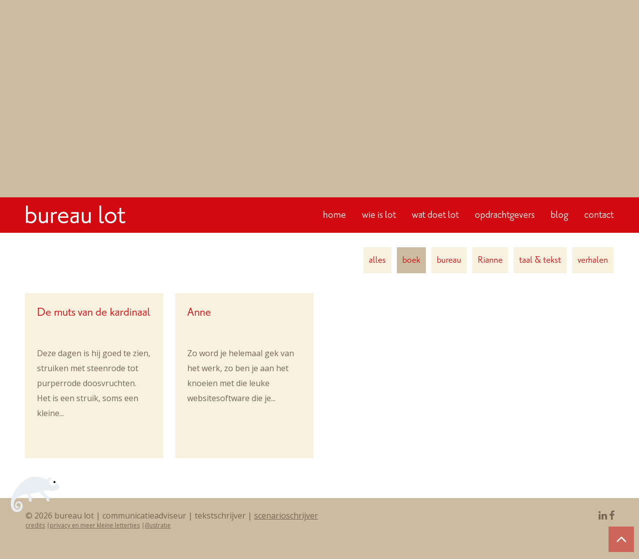

--- FILE ---
content_type: text/css
request_url: https://www.bureaulot.nl/wp-content/themes/bureaulot/style.css?ver=2017082124
body_size: 48494
content:
/*!
	Theme Name: Bureau LOT theme
	Theme URI: https://www.teuniz.nl
	Description: Custom theme based for Biz4p on the HTML5 Blank WordPress Theme.
	Version: 0.1.0
	Author: Teunis van Wijngaarden
	Author URI: https://www.teuniz.nl
*/html,body,div,span,applet,object,iframe,h1,h2,h3,h4,h5,h6,p,blockquote,pre,a,abbr,acronym,address,big,cite,code,del,dfn,em,img,ins,kbd,q,s,samp,small,strike,strong,sub,sup,tt,var,b,u,i,center,dl,dt,dd,ol,ul,li,fieldset,form,label,legend,table,caption,tbody,tfoot,thead,tr,th,td,article,aside,canvas,details,embed,figure,figcaption,footer,header,hgroup,menu,nav,output,ruby,section,summary,time,mark,audio,video{margin:0;padding:0;border:0;font:inherit;font-size:100%;vertical-align:baseline}html{line-height:1}ol,ul{list-style:none}table{border-collapse:collapse;border-spacing:0}caption,th,td{text-align:left;font-weight:normal;vertical-align:middle}q,blockquote{quotes:none}q:before,q:after,blockquote:before,blockquote:after{content:"";content:none}a img{border:none}article,aside,details,figcaption,figure,footer,header,hgroup,main,menu,nav,section,summary{display:block}/*!
 *  Font Awesome 4.4.0 by @davegandy - http://fontawesome.io - @fontawesome
 *  License - http://fontawesome.io/license (Font: SIL OFL 1.1, CSS: MIT License)
 */@font-face{font-family:'FontAwesome';src:url("fonts/fontawesome-webfont.eot?v=4.4.0");src:url("fonts/fontawesome-webfont.eot?#iefix&v=4.4.0") format("embedded-opentype"),url("fonts/fontawesome-webfont.woff2?v=4.4.0") format("woff2"),url("fonts/fontawesome-webfont.woff?v=4.4.0") format("woff"),url("fonts/fontawesome-webfont.ttf?v=4.4.0") format("truetype"),url("fonts/fontawesome-webfont.svg?v=4.4.0#fontawesomeregular") format("svg");font-weight:normal;font-style:normal}.fa{display:inline-block;font:normal normal normal 14px/1 FontAwesome;font-size:inherit;text-rendering:auto;-webkit-font-smoothing:antialiased;-moz-osx-font-smoothing:grayscale}.fa-lg{font-size:1.33333em;line-height:.75em;vertical-align:-15%}.fa-2x{font-size:2em}.fa-3x{font-size:3em}.fa-4x{font-size:4em}.fa-5x{font-size:5em}.fa-fw{width:1.28571em;text-align:center}.fa-ul{padding-left:0;margin-left:2.14286em;list-style-type:none}.fa-ul>li{position:relative}.fa-li{position:absolute;left:-2.14286em;width:2.14286em;top:.14286em;text-align:center}.fa-li.fa-lg{left:-1.85714em}.fa-border{padding:.2em .25em .15em;border:solid 0.08em #eee;border-radius:.1em}.fa-pull-left{float:left}.fa-pull-right{float:right}.fa.fa-pull-left{margin-right:.3em}.fa.fa-pull-right{margin-left:.3em}.pull-right{float:right}.pull-left{float:left}.fa.pull-left{margin-right:.3em}.fa.pull-right{margin-left:.3em}.fa-spin{-webkit-animation:fa-spin 2s infinite linear;animation:fa-spin 2s infinite linear}.fa-pulse{-webkit-animation:fa-spin 1s infinite steps(8);animation:fa-spin 1s infinite steps(8)}@-webkit-keyframes fa-spin{0%{-webkit-transform:rotate(0deg);transform:rotate(0deg)}100%{-webkit-transform:rotate(359deg);transform:rotate(359deg)}}@keyframes fa-spin{0%{-webkit-transform:rotate(0deg);transform:rotate(0deg)}100%{-webkit-transform:rotate(359deg);transform:rotate(359deg)}}.fa-rotate-90{filter:progid:DXImageTransform.Microsoft.BasicImage(rotation=1);-webkit-transform:rotate(90deg);-ms-transform:rotate(90deg);transform:rotate(90deg)}.fa-rotate-180{filter:progid:DXImageTransform.Microsoft.BasicImage(rotation=2);-webkit-transform:rotate(180deg);-ms-transform:rotate(180deg);transform:rotate(180deg)}.fa-rotate-270{filter:progid:DXImageTransform.Microsoft.BasicImage(rotation=3);-webkit-transform:rotate(270deg);-ms-transform:rotate(270deg);transform:rotate(270deg)}.fa-flip-horizontal{filter:progid:DXImageTransform.Microsoft.BasicImage(rotation=0);-webkit-transform:scale(-1, 1);-ms-transform:scale(-1, 1);transform:scale(-1, 1)}.fa-flip-vertical{filter:progid:DXImageTransform.Microsoft.BasicImage(rotation=2);-webkit-transform:scale(1, -1);-ms-transform:scale(1, -1);transform:scale(1, -1)}:root .fa-rotate-90,:root .fa-rotate-180,:root .fa-rotate-270,:root .fa-flip-horizontal,:root .fa-flip-vertical{filter:none}.fa-stack{position:relative;display:inline-block;width:2em;height:2em;line-height:2em;vertical-align:middle}.fa-stack-1x,.fa-stack-2x{position:absolute;left:0;width:100%;text-align:center}.fa-stack-1x{line-height:inherit}.fa-stack-2x{font-size:2em}.fa-inverse{color:#fff}.fa-glass:before{content:""}.fa-music:before{content:""}.fa-search:before{content:""}.fa-envelope-o:before{content:""}.fa-heart:before{content:""}.fa-star:before{content:""}.fa-star-o:before{content:""}.fa-user:before{content:""}.fa-film:before{content:""}.fa-th-large:before{content:""}.fa-th:before{content:""}.fa-th-list:before{content:""}.fa-check:before{content:""}.fa-remove:before,.fa-close:before,.fa-times:before{content:""}.fa-search-plus:before{content:""}.fa-search-minus:before{content:""}.fa-power-off:before{content:""}.fa-signal:before{content:""}.fa-gear:before,.fa-cog:before{content:""}.fa-trash-o:before{content:""}.fa-home:before{content:""}.fa-file-o:before{content:""}.fa-clock-o:before{content:""}.fa-road:before{content:""}.fa-download:before{content:""}.fa-arrow-circle-o-down:before{content:""}.fa-arrow-circle-o-up:before{content:""}.fa-inbox:before{content:""}.fa-play-circle-o:before{content:""}.fa-rotate-right:before,.fa-repeat:before{content:""}.fa-refresh:before{content:""}.fa-list-alt:before{content:""}.fa-lock:before{content:""}.fa-flag:before{content:""}.fa-headphones:before{content:""}.fa-volume-off:before{content:""}.fa-volume-down:before{content:""}.fa-volume-up:before{content:""}.fa-qrcode:before{content:""}.fa-barcode:before{content:""}.fa-tag:before{content:""}.fa-tags:before{content:""}.fa-book:before{content:""}.fa-bookmark:before{content:""}.fa-print:before{content:""}.fa-camera:before{content:""}.fa-font:before{content:""}.fa-bold:before{content:""}.fa-italic:before{content:""}.fa-text-height:before{content:""}.fa-text-width:before{content:""}.fa-align-left:before{content:""}.fa-align-center:before{content:""}.fa-align-right:before{content:""}.fa-align-justify:before{content:""}.fa-list:before{content:""}.fa-dedent:before,.fa-outdent:before{content:""}.fa-indent:before{content:""}.fa-video-camera:before{content:""}.fa-photo:before,.fa-image:before,.fa-picture-o:before{content:""}.fa-pencil:before{content:""}.fa-map-marker:before{content:""}.fa-adjust:before{content:""}.fa-tint:before{content:""}.fa-edit:before,.fa-pencil-square-o:before{content:""}.fa-share-square-o:before{content:""}.fa-check-square-o:before{content:""}.fa-arrows:before{content:""}.fa-step-backward:before{content:""}.fa-fast-backward:before{content:""}.fa-backward:before{content:""}.fa-play:before{content:""}.fa-pause:before{content:""}.fa-stop:before{content:""}.fa-forward:before{content:""}.fa-fast-forward:before{content:""}.fa-step-forward:before{content:""}.fa-eject:before{content:""}.fa-chevron-left:before{content:""}.fa-chevron-right:before{content:""}.fa-plus-circle:before{content:""}.fa-minus-circle:before{content:""}.fa-times-circle:before{content:""}.fa-check-circle:before{content:""}.fa-question-circle:before{content:""}.fa-info-circle:before{content:""}.fa-crosshairs:before{content:""}.fa-times-circle-o:before{content:""}.fa-check-circle-o:before{content:""}.fa-ban:before{content:""}.fa-arrow-left:before{content:""}.fa-arrow-right:before{content:""}.fa-arrow-up:before{content:""}.fa-arrow-down:before{content:""}.fa-mail-forward:before,.fa-share:before{content:""}.fa-expand:before{content:""}.fa-compress:before{content:""}.fa-plus:before{content:""}.fa-minus:before{content:""}.fa-asterisk:before{content:""}.fa-exclamation-circle:before{content:""}.fa-gift:before{content:""}.fa-leaf:before{content:""}.fa-fire:before{content:""}.fa-eye:before{content:""}.fa-eye-slash:before{content:""}.fa-warning:before,.fa-exclamation-triangle:before{content:""}.fa-plane:before{content:""}.fa-calendar:before{content:""}.fa-random:before{content:""}.fa-comment:before{content:""}.fa-magnet:before{content:""}.fa-chevron-up:before{content:""}.fa-chevron-down:before{content:""}.fa-retweet:before{content:""}.fa-shopping-cart:before{content:""}.fa-folder:before{content:""}.fa-folder-open:before{content:""}.fa-arrows-v:before{content:""}.fa-arrows-h:before{content:""}.fa-bar-chart-o:before,.fa-bar-chart:before{content:""}.fa-twitter-square:before{content:""}.fa-facebook-square:before{content:""}.fa-camera-retro:before{content:""}.fa-key:before{content:""}.fa-gears:before,.fa-cogs:before{content:""}.fa-comments:before{content:""}.fa-thumbs-o-up:before{content:""}.fa-thumbs-o-down:before{content:""}.fa-star-half:before{content:""}.fa-heart-o:before{content:""}.fa-sign-out:before{content:""}.fa-linkedin-square:before{content:""}.fa-thumb-tack:before{content:""}.fa-external-link:before{content:""}.fa-sign-in:before{content:""}.fa-trophy:before{content:""}.fa-github-square:before{content:""}.fa-upload:before{content:""}.fa-lemon-o:before{content:""}.fa-phone:before{content:""}.fa-square-o:before{content:""}.fa-bookmark-o:before{content:""}.fa-phone-square:before{content:""}.fa-twitter:before{content:""}.fa-facebook-f:before,.fa-facebook:before{content:""}.fa-github:before{content:""}.fa-unlock:before{content:""}.fa-credit-card:before{content:""}.fa-feed:before,.fa-rss:before{content:""}.fa-hdd-o:before{content:""}.fa-bullhorn:before{content:""}.fa-bell:before{content:""}.fa-certificate:before{content:""}.fa-hand-o-right:before{content:""}.fa-hand-o-left:before{content:""}.fa-hand-o-up:before{content:""}.fa-hand-o-down:before{content:""}.fa-arrow-circle-left:before{content:""}.fa-arrow-circle-right:before{content:""}.fa-arrow-circle-up:before{content:""}.fa-arrow-circle-down:before{content:""}.fa-globe:before{content:""}.fa-wrench:before{content:""}.fa-tasks:before{content:""}.fa-filter:before{content:""}.fa-briefcase:before{content:""}.fa-arrows-alt:before{content:""}.fa-group:before,.fa-users:before{content:""}.fa-chain:before,.fa-link:before{content:""}.fa-cloud:before{content:""}.fa-flask:before{content:""}.fa-cut:before,.fa-scissors:before{content:""}.fa-copy:before,.fa-files-o:before{content:""}.fa-paperclip:before{content:""}.fa-save:before,.fa-floppy-o:before{content:""}.fa-square:before{content:""}.fa-navicon:before,.fa-reorder:before,.fa-bars:before{content:""}.fa-list-ul:before{content:""}.fa-list-ol:before{content:""}.fa-strikethrough:before{content:""}.fa-underline:before{content:""}.fa-table:before{content:""}.fa-magic:before{content:""}.fa-truck:before{content:""}.fa-pinterest:before{content:""}.fa-pinterest-square:before{content:""}.fa-google-plus-square:before{content:""}.fa-google-plus:before{content:""}.fa-money:before{content:""}.fa-caret-down:before{content:""}.fa-caret-up:before{content:""}.fa-caret-left:before{content:""}.fa-caret-right:before{content:""}.fa-columns:before{content:""}.fa-unsorted:before,.fa-sort:before{content:""}.fa-sort-down:before,.fa-sort-desc:before{content:""}.fa-sort-up:before,.fa-sort-asc:before{content:""}.fa-envelope:before{content:""}.fa-linkedin:before{content:""}.fa-rotate-left:before,.fa-undo:before{content:""}.fa-legal:before,.fa-gavel:before{content:""}.fa-dashboard:before,.fa-tachometer:before{content:""}.fa-comment-o:before{content:""}.fa-comments-o:before{content:""}.fa-flash:before,.fa-bolt:before{content:""}.fa-sitemap:before{content:""}.fa-umbrella:before{content:""}.fa-paste:before,.fa-clipboard:before{content:""}.fa-lightbulb-o:before{content:""}.fa-exchange:before{content:""}.fa-cloud-download:before{content:""}.fa-cloud-upload:before{content:""}.fa-user-md:before{content:""}.fa-stethoscope:before{content:""}.fa-suitcase:before{content:""}.fa-bell-o:before{content:""}.fa-coffee:before{content:""}.fa-cutlery:before{content:""}.fa-file-text-o:before{content:""}.fa-building-o:before{content:""}.fa-hospital-o:before{content:""}.fa-ambulance:before{content:""}.fa-medkit:before{content:""}.fa-fighter-jet:before{content:""}.fa-beer:before{content:""}.fa-h-square:before{content:""}.fa-plus-square:before{content:""}.fa-angle-double-left:before{content:""}.fa-angle-double-right:before{content:""}.fa-angle-double-up:before{content:""}.fa-angle-double-down:before{content:""}.fa-angle-left:before{content:""}.fa-angle-right:before{content:""}.fa-angle-up:before{content:""}.fa-angle-down:before{content:""}.fa-desktop:before{content:""}.fa-laptop:before{content:""}.fa-tablet:before{content:""}.fa-mobile-phone:before,.fa-mobile:before{content:""}.fa-circle-o:before{content:""}.fa-quote-left:before{content:""}.fa-quote-right:before{content:""}.fa-spinner:before{content:""}.fa-circle:before{content:""}.fa-mail-reply:before,.fa-reply:before{content:""}.fa-github-alt:before{content:""}.fa-folder-o:before{content:""}.fa-folder-open-o:before{content:""}.fa-smile-o:before{content:""}.fa-frown-o:before{content:""}.fa-meh-o:before{content:""}.fa-gamepad:before{content:""}.fa-keyboard-o:before{content:""}.fa-flag-o:before{content:""}.fa-flag-checkered:before{content:""}.fa-terminal:before{content:""}.fa-code:before{content:""}.fa-mail-reply-all:before,.fa-reply-all:before{content:""}.fa-star-half-empty:before,.fa-star-half-full:before,.fa-star-half-o:before{content:""}.fa-location-arrow:before{content:""}.fa-crop:before{content:""}.fa-code-fork:before{content:""}.fa-unlink:before,.fa-chain-broken:before{content:""}.fa-question:before{content:""}.fa-info:before{content:""}.fa-exclamation:before{content:""}.fa-superscript:before{content:""}.fa-subscript:before{content:""}.fa-eraser:before{content:""}.fa-puzzle-piece:before{content:""}.fa-microphone:before{content:""}.fa-microphone-slash:before{content:""}.fa-shield:before{content:""}.fa-calendar-o:before{content:""}.fa-fire-extinguisher:before{content:""}.fa-rocket:before{content:""}.fa-maxcdn:before{content:""}.fa-chevron-circle-left:before{content:""}.fa-chevron-circle-right:before{content:""}.fa-chevron-circle-up:before{content:""}.fa-chevron-circle-down:before{content:""}.fa-html5:before{content:""}.fa-css3:before{content:""}.fa-anchor:before{content:""}.fa-unlock-alt:before{content:""}.fa-bullseye:before{content:""}.fa-ellipsis-h:before{content:""}.fa-ellipsis-v:before{content:""}.fa-rss-square:before{content:""}.fa-play-circle:before{content:""}.fa-ticket:before{content:""}.fa-minus-square:before{content:""}.fa-minus-square-o:before{content:""}.fa-level-up:before{content:""}.fa-level-down:before{content:""}.fa-check-square:before{content:""}.fa-pencil-square:before{content:""}.fa-external-link-square:before{content:""}.fa-share-square:before{content:""}.fa-compass:before{content:""}.fa-toggle-down:before,.fa-caret-square-o-down:before{content:""}.fa-toggle-up:before,.fa-caret-square-o-up:before{content:""}.fa-toggle-right:before,.fa-caret-square-o-right:before{content:""}.fa-euro:before,.fa-eur:before{content:""}.fa-gbp:before{content:""}.fa-dollar:before,.fa-usd:before{content:""}.fa-rupee:before,.fa-inr:before{content:""}.fa-cny:before,.fa-rmb:before,.fa-yen:before,.fa-jpy:before{content:""}.fa-ruble:before,.fa-rouble:before,.fa-rub:before{content:""}.fa-won:before,.fa-krw:before{content:""}.fa-bitcoin:before,.fa-btc:before{content:""}.fa-file:before{content:""}.fa-file-text:before{content:""}.fa-sort-alpha-asc:before{content:""}.fa-sort-alpha-desc:before{content:""}.fa-sort-amount-asc:before{content:""}.fa-sort-amount-desc:before{content:""}.fa-sort-numeric-asc:before{content:""}.fa-sort-numeric-desc:before{content:""}.fa-thumbs-up:before{content:""}.fa-thumbs-down:before{content:""}.fa-youtube-square:before{content:""}.fa-youtube:before{content:""}.fa-xing:before{content:""}.fa-xing-square:before{content:""}.fa-youtube-play:before{content:""}.fa-dropbox:before{content:""}.fa-stack-overflow:before{content:""}.fa-instagram:before{content:""}.fa-flickr:before{content:""}.fa-adn:before{content:""}.fa-bitbucket:before{content:""}.fa-bitbucket-square:before{content:""}.fa-tumblr:before{content:""}.fa-tumblr-square:before{content:""}.fa-long-arrow-down:before{content:""}.fa-long-arrow-up:before{content:""}.fa-long-arrow-left:before{content:""}.fa-long-arrow-right:before{content:""}.fa-apple:before{content:""}.fa-windows:before{content:""}.fa-android:before{content:""}.fa-linux:before{content:""}.fa-dribbble:before{content:""}.fa-skype:before{content:""}.fa-foursquare:before{content:""}.fa-trello:before{content:""}.fa-female:before{content:""}.fa-male:before{content:""}.fa-gittip:before,.fa-gratipay:before{content:""}.fa-sun-o:before{content:""}.fa-moon-o:before{content:""}.fa-archive:before{content:""}.fa-bug:before{content:""}.fa-vk:before{content:""}.fa-weibo:before{content:""}.fa-renren:before{content:""}.fa-pagelines:before{content:""}.fa-stack-exchange:before{content:""}.fa-arrow-circle-o-right:before{content:""}.fa-arrow-circle-o-left:before{content:""}.fa-toggle-left:before,.fa-caret-square-o-left:before{content:""}.fa-dot-circle-o:before{content:""}.fa-wheelchair:before{content:""}.fa-vimeo-square:before{content:""}.fa-turkish-lira:before,.fa-try:before{content:""}.fa-plus-square-o:before{content:""}.fa-space-shuttle:before{content:""}.fa-slack:before{content:""}.fa-envelope-square:before{content:""}.fa-wordpress:before{content:""}.fa-openid:before{content:""}.fa-institution:before,.fa-bank:before,.fa-university:before{content:""}.fa-mortar-board:before,.fa-graduation-cap:before{content:""}.fa-yahoo:before{content:""}.fa-google:before{content:""}.fa-reddit:before{content:""}.fa-reddit-square:before{content:""}.fa-stumbleupon-circle:before{content:""}.fa-stumbleupon:before{content:""}.fa-delicious:before{content:""}.fa-digg:before{content:""}.fa-pied-piper:before{content:""}.fa-pied-piper-alt:before{content:""}.fa-drupal:before{content:""}.fa-joomla:before{content:""}.fa-language:before{content:""}.fa-fax:before{content:""}.fa-building:before{content:""}.fa-child:before{content:""}.fa-paw:before{content:""}.fa-spoon:before{content:""}.fa-cube:before{content:""}.fa-cubes:before{content:""}.fa-behance:before{content:""}.fa-behance-square:before{content:""}.fa-steam:before{content:""}.fa-steam-square:before{content:""}.fa-recycle:before{content:""}.fa-automobile:before,.fa-car:before{content:""}.fa-cab:before,.fa-taxi:before{content:""}.fa-tree:before{content:""}.fa-spotify:before{content:""}.fa-deviantart:before{content:""}.fa-soundcloud:before{content:""}.fa-database:before{content:""}.fa-file-pdf-o:before{content:""}.fa-file-word-o:before{content:""}.fa-file-excel-o:before{content:""}.fa-file-powerpoint-o:before{content:""}.fa-file-photo-o:before,.fa-file-picture-o:before,.fa-file-image-o:before{content:""}.fa-file-zip-o:before,.fa-file-archive-o:before{content:""}.fa-file-sound-o:before,.fa-file-audio-o:before{content:""}.fa-file-movie-o:before,.fa-file-video-o:before{content:""}.fa-file-code-o:before{content:""}.fa-vine:before{content:""}.fa-codepen:before{content:""}.fa-jsfiddle:before{content:""}.fa-life-bouy:before,.fa-life-buoy:before,.fa-life-saver:before,.fa-support:before,.fa-life-ring:before{content:""}.fa-circle-o-notch:before{content:""}.fa-ra:before,.fa-rebel:before{content:""}.fa-ge:before,.fa-empire:before{content:""}.fa-git-square:before{content:""}.fa-git:before{content:""}.fa-y-combinator-square:before,.fa-yc-square:before,.fa-hacker-news:before{content:""}.fa-tencent-weibo:before{content:""}.fa-qq:before{content:""}.fa-wechat:before,.fa-weixin:before{content:""}.fa-send:before,.fa-paper-plane:before{content:""}.fa-send-o:before,.fa-paper-plane-o:before{content:""}.fa-history:before{content:""}.fa-circle-thin:before{content:""}.fa-header:before{content:""}.fa-paragraph:before{content:""}.fa-sliders:before{content:""}.fa-share-alt:before{content:""}.fa-share-alt-square:before{content:""}.fa-bomb:before{content:""}.fa-soccer-ball-o:before,.fa-futbol-o:before{content:""}.fa-tty:before{content:""}.fa-binoculars:before{content:""}.fa-plug:before{content:""}.fa-slideshare:before{content:""}.fa-twitch:before{content:""}.fa-yelp:before{content:""}.fa-newspaper-o:before{content:""}.fa-wifi:before{content:""}.fa-calculator:before{content:""}.fa-paypal:before{content:""}.fa-google-wallet:before{content:""}.fa-cc-visa:before{content:""}.fa-cc-mastercard:before{content:""}.fa-cc-discover:before{content:""}.fa-cc-amex:before{content:""}.fa-cc-paypal:before{content:""}.fa-cc-stripe:before{content:""}.fa-bell-slash:before{content:""}.fa-bell-slash-o:before{content:""}.fa-trash:before{content:""}.fa-copyright:before{content:""}.fa-at:before{content:""}.fa-eyedropper:before{content:""}.fa-paint-brush:before{content:""}.fa-birthday-cake:before{content:""}.fa-area-chart:before{content:""}.fa-pie-chart:before{content:""}.fa-line-chart:before{content:""}.fa-lastfm:before{content:""}.fa-lastfm-square:before{content:""}.fa-toggle-off:before{content:""}.fa-toggle-on:before{content:""}.fa-bicycle:before{content:""}.fa-bus:before{content:""}.fa-ioxhost:before{content:""}.fa-angellist:before{content:""}.fa-cc:before{content:""}.fa-shekel:before,.fa-sheqel:before,.fa-ils:before{content:""}.fa-meanpath:before{content:""}.fa-buysellads:before{content:""}.fa-connectdevelop:before{content:""}.fa-dashcube:before{content:""}.fa-forumbee:before{content:""}.fa-leanpub:before{content:""}.fa-sellsy:before{content:""}.fa-shirtsinbulk:before{content:""}.fa-simplybuilt:before{content:""}.fa-skyatlas:before{content:""}.fa-cart-plus:before{content:""}.fa-cart-arrow-down:before{content:""}.fa-diamond:before{content:""}.fa-ship:before{content:""}.fa-user-secret:before{content:""}.fa-motorcycle:before{content:""}.fa-street-view:before{content:""}.fa-heartbeat:before{content:""}.fa-venus:before{content:""}.fa-mars:before{content:""}.fa-mercury:before{content:""}.fa-intersex:before,.fa-transgender:before{content:""}.fa-transgender-alt:before{content:""}.fa-venus-double:before{content:""}.fa-mars-double:before{content:""}.fa-venus-mars:before{content:""}.fa-mars-stroke:before{content:""}.fa-mars-stroke-v:before{content:""}.fa-mars-stroke-h:before{content:""}.fa-neuter:before{content:""}.fa-genderless:before{content:""}.fa-facebook-official:before{content:""}.fa-pinterest-p:before{content:""}.fa-whatsapp:before{content:""}.fa-server:before{content:""}.fa-user-plus:before{content:""}.fa-user-times:before{content:""}.fa-hotel:before,.fa-bed:before{content:""}.fa-viacoin:before{content:""}.fa-train:before{content:""}.fa-subway:before{content:""}.fa-medium:before{content:""}.fa-yc:before,.fa-y-combinator:before{content:""}.fa-optin-monster:before{content:""}.fa-opencart:before{content:""}.fa-expeditedssl:before{content:""}.fa-battery-4:before,.fa-battery-full:before{content:""}.fa-battery-3:before,.fa-battery-three-quarters:before{content:""}.fa-battery-2:before,.fa-battery-half:before{content:""}.fa-battery-1:before,.fa-battery-quarter:before{content:""}.fa-battery-0:before,.fa-battery-empty:before{content:""}.fa-mouse-pointer:before{content:""}.fa-i-cursor:before{content:""}.fa-object-group:before{content:""}.fa-object-ungroup:before{content:""}.fa-sticky-note:before{content:""}.fa-sticky-note-o:before{content:""}.fa-cc-jcb:before{content:""}.fa-cc-diners-club:before{content:""}.fa-clone:before{content:""}.fa-balance-scale:before{content:""}.fa-hourglass-o:before{content:""}.fa-hourglass-1:before,.fa-hourglass-start:before{content:""}.fa-hourglass-2:before,.fa-hourglass-half:before{content:""}.fa-hourglass-3:before,.fa-hourglass-end:before{content:""}.fa-hourglass:before{content:""}.fa-hand-grab-o:before,.fa-hand-rock-o:before{content:""}.fa-hand-stop-o:before,.fa-hand-paper-o:before{content:""}.fa-hand-scissors-o:before{content:""}.fa-hand-lizard-o:before{content:""}.fa-hand-spock-o:before{content:""}.fa-hand-pointer-o:before{content:""}.fa-hand-peace-o:before{content:""}.fa-trademark:before{content:""}.fa-registered:before{content:""}.fa-creative-commons:before{content:""}.fa-gg:before{content:""}.fa-gg-circle:before{content:""}.fa-tripadvisor:before{content:""}.fa-odnoklassniki:before{content:""}.fa-odnoklassniki-square:before{content:""}.fa-get-pocket:before{content:""}.fa-wikipedia-w:before{content:""}.fa-safari:before{content:""}.fa-chrome:before{content:""}.fa-firefox:before{content:""}.fa-opera:before{content:""}.fa-internet-explorer:before{content:""}.fa-tv:before,.fa-television:before{content:""}.fa-contao:before{content:""}.fa-500px:before{content:""}.fa-amazon:before{content:""}.fa-calendar-plus-o:before{content:""}.fa-calendar-minus-o:before{content:""}.fa-calendar-times-o:before{content:""}.fa-calendar-check-o:before{content:""}.fa-industry:before{content:""}.fa-map-pin:before{content:""}.fa-map-signs:before{content:""}.fa-map-o:before{content:""}.fa-map:before{content:""}.fa-commenting:before{content:""}.fa-commenting-o:before{content:""}.fa-houzz:before{content:""}.fa-vimeo:before{content:""}.fa-black-tie:before{content:""}.fa-fonticons:before{content:""}.sidr{display:block;position:fixed;top:0;height:100%;z-index:999999;width:260px;overflow-x:hidden;overflow-y:auto;font-family:"lucida grande",tahoma,verdana,arial,sans-serif;font-size:15px;background:#f8f8f8;color:#333;box-shadow:0 0 5px 5px #ebebeb inset}.sidr .sidr-inner{padding:0 0 15px}.sidr .sidr-inner>p{margin-left:15px;margin-right:15px}.sidr.right{left:auto;right:-260px}.sidr.left{left:-260px;right:auto}.sidr h1,.sidr h2,.sidr h3,.sidr h4,.sidr h5,.sidr h6{background-image:url('[data-uri]');background-size:100%;background-image:-webkit-gradient(linear, 50% 0%, 50% 100%, color-stop(0%, #ffffff),color-stop(100%, #dfdfdf));background-image:-moz-linear-gradient(#ffffff,#dfdfdf);background-image:-webkit-linear-gradient(#ffffff,#dfdfdf);background-image:linear-gradient(#ffffff,#dfdfdf);font-size:11px;font-weight:normal;padding:0 15px;margin:0 0 5px;color:#333;line-height:24px;box-shadow:0 5px 5px 3px rgba(0,0,0,0.2)}.sidr p{font-size:13px;margin:0 0 12px}.sidr p a{color:rgba(51,51,51,0.9)}.sidr>p{margin-left:15px;margin-right:15px}.sidr ul{display:block;margin:0 0 15px;padding:0;border-top:1px solid #dfdfdf;border-bottom:1px solid #fff}.sidr ul li{display:block;margin:0;line-height:48px;border-top:1px solid #fff;border-bottom:1px solid #dfdfdf}.sidr ul li:hover,.sidr ul li.active,.sidr ul li.sidr-class-active{border-top:0;line-height:49px}.sidr ul li:hover>a,.sidr ul li:hover>span,.sidr ul li.active>a,.sidr ul li.active>span,.sidr ul li.sidr-class-active>a,.sidr ul li.sidr-class-active>span{box-shadow:0 0 15px 3px #ebebeb inset}.sidr ul li a,.sidr ul li span{padding:0 15px;display:block;text-decoration:none;color:#333}.sidr ul li ul{border-bottom:0;margin:0}.sidr ul li ul li{line-height:40px;font-size:13px}.sidr ul li ul li:last-child{border-bottom:0}.sidr ul li ul li:hover,.sidr ul li ul li.active,.sidr ul li ul li.sidr-class-active{border-top:0;line-height:41px}.sidr ul li ul li:hover>a,.sidr ul li ul li:hover>span,.sidr ul li ul li.active>a,.sidr ul li ul li.active>span,.sidr ul li ul li.sidr-class-active>a,.sidr ul li ul li.sidr-class-active>span{box-shadow:0 0 15px 3px #ebebeb inset}.sidr ul li ul li a,.sidr ul li ul li span{color:rgba(51,51,51,0.8);padding-left:30px}.sidr form{margin:0 15px}.sidr label{font-size:13px}.sidr input[type="text"],.sidr input[type="password"],.sidr input[type="date"],.sidr input[type="datetime"],.sidr input[type="email"],.sidr input[type="number"],.sidr input[type="search"],.sidr input[type="tel"],.sidr input[type="time"],.sidr input[type="url"],.sidr textarea,.sidr select{width:100%;font-size:13px;padding:5px;-moz-box-sizing:border-box;-webkit-box-sizing:border-box;box-sizing:border-box;margin:0 0 10px;border-radius:2px;border:0;background:rgba(0,0,0,0.1);color:rgba(51,51,51,0.6);display:block;clear:both}.sidr input[type=checkbox]{width:auto;display:inline;clear:none}.sidr input[type=button],.sidr input[type=submit]{color:#f8f8f8;background:#333}.sidr input[type=button]:hover,.sidr input[type=submit]:hover{background:rgba(51,51,51,0.9)}*{margin:0;padding:0}header,footer,aside,nav,article{display:block}.clear{width:100%;height:0;clear:both;font-size:0}a img{border:0px #ffffff none}img{max-width:100%}html{width:100%;background-color:#cbbba0}body{font-family:'Open Sans', sans-serif;font-size:16px;text-align:center;font-weight:400;font-style:normal;color:#766553;background-color:#fff}.container{max-width:1342px;margin:0px auto;text-align:left}#sidr-main{background-color:#fff;-moz-box-shadow:#fff 0 0 0;-webkit-box-shadow:#fff 0 0 0;box-shadow:#fff 0 0 0;color:#d10a11}#sidr-main ul{border:0px #fff none}#sidr-main ul li{text-align:left;border:0px #fff none}#sidr-main ul li a{border:0px #fff none;color:#d10a11}#sidr-main ul li a:hover{-moz-box-shadow:#fff 0 0 0;-webkit-box-shadow:#fff 0 0 0;box-shadow:#fff 0 0 0;text-decoration:underline}header{position:relative;background-color:#d10a11;color:#fff;z-index:999;height:71px;width:100%}.scrolled header{position:fixed;top:0;z-index:999}header .content{margin-left:4%;margin-right:4%}header #logo{float:left;padding:1em 0;width:80%;width:100%;max-width:200px}header #logo img{width:100%;max-width:200px}header nav#menu{display:none}header #toggle{position:absolute;right:0;top:0;display:block;color:#fff;font-size:1.625em;width:2em;height:2em;line-height:2em;margin-top:0.5em;text-transform:uppercase;text-align:center;text-decoration:none;word-wrap:nowrap;font-weight:300}.row{width:100%;z-index:10}.row.artboard{position:relative;background-color:#ffffff;width:100%;overflow:visible;padding:0;z-index:15}.row.artboard #heraut{max-height:100%;max-width:92%;position:absolute;top:50%;left:50%;transform:translate(-50%, -45%);cursor:pointer}.row.artboard div.downbutton{position:absolute;bottom:25px;left:50%;transform:translate(-50%, 0);font-size:64px;line-height:0px;color:#d10a11;-moz-transition:all .15s ease-out 0s;-o-transition:all .15s ease-out 0s;-webkit-transition:all .15s ease-out;-webkit-transition-delay:0s;transition:all .15s ease-out 0s;cursor:pointer}.row.artboard div.downbutton:hover{bottom:20px}.cols.col2575,.cols.col100,.cols.col5050{float:left;width:100%;margin:3em 0 2em 0;position:relative}.single .cols.col2575,.single .cols.col100,.single .cols.col5050{margin:0}.no-top-margin .cols.col2575,.no-top-margin .cols.col100,.no-top-margin .cols.col5050{margin-top:0}.cols.col2575 .cols_left,.cols.col2575 .cols_right,.cols.col2575 .col_left,.cols.col2575 .col_centerLeft,.cols.col2575 .col_centerRight,.cols.col2575 .col_right,.cols.col100 .cols_left,.cols.col100 .cols_right,.cols.col100 .col_left,.cols.col100 .col_centerLeft,.cols.col100 .col_centerRight,.cols.col100 .col_right,.cols.col5050 .cols_left,.cols.col5050 .cols_right,.cols.col5050 .col_left,.cols.col5050 .col_centerLeft,.cols.col5050 .col_centerRight,.cols.col5050 .col_right{float:left;width:100%}.single .cols.col2575 .cols_left,.single .cols.col2575 .cols_right,.single .cols.col2575 .col_left,.single .cols.col2575 .col_centerLeft,.single .cols.col2575 .col_centerRight,.single .cols.col2575 .col_right,.single .cols.col100 .cols_left,.single .cols.col100 .cols_right,.single .cols.col100 .col_left,.single .cols.col100 .col_centerLeft,.single .cols.col100 .col_centerRight,.single .cols.col100 .col_right,.single .cols.col5050 .cols_left,.single .cols.col5050 .cols_right,.single .cols.col5050 .col_left,.single .cols.col5050 .col_centerLeft,.single .cols.col5050 .col_centerRight,.single .cols.col5050 .col_right{padding:3em 0}.cols.col2575 .cols_left .content,.cols.col2575 .cols_right .content,.cols.col2575 .col_left .content,.cols.col2575 .col_centerLeft .content,.cols.col2575 .col_centerRight .content,.cols.col2575 .col_right .content,.cols.col100 .cols_left .content,.cols.col100 .cols_right .content,.cols.col100 .col_left .content,.cols.col100 .col_centerLeft .content,.cols.col100 .col_centerRight .content,.cols.col100 .col_right .content,.cols.col5050 .cols_left .content,.cols.col5050 .cols_right .content,.cols.col5050 .col_left .content,.cols.col5050 .col_centerLeft .content,.cols.col5050 .col_centerRight .content,.cols.col5050 .col_right .content{margin:0 4%}.no-top-margin .cols.col2575 .col_right,.no-top-margin .cols.col100 .col_right,.no-top-margin .cols.col5050 .col_right{margin-top:3em}.cols.col2575 .col_left,.cols.col100 .col_left,.cols.col5050 .col_left{padding-bottom:2em}.single .cols.col2575 .col_left,.single .cols.col100 .col_left,.single .cols.col5050 .col_left{padding-bottom:0}.single .cols.col2575 .col_right,.single .cols.col100 .col_right,.single .cols.col5050 .col_right{position:relative}.single .cols.col2575 .col_right .bg,.single .cols.col100 .col_right .bg,.single .cols.col5050 .col_right .bg{background-color:#f8f1de;min-height:100%;width:100%;position:absolute;top:0;right:0;padding:0;z-index:1}.single .cols.col2575 .col_right .content,.single .cols.col100 .col_right .content,.single .cols.col5050 .col_right .content{position:relative;z-index:2}.cols.col5050 .col_left .content,.cols.col5050 .col_right .content{max-width:563.64px}footer{background-color:#cbbba0;width:100%;padding:0px 0px 2em 0px}footer .content{float:left;margin:1.55em 4%;width:96%;font-size:1em;line-height:1.25em}footer ul#footermenu{float:left;font-size:.75em}footer ul#footermenu li{float:left}footer ul#footermenu li:after{content:" | "}footer ul#footermenu li:last-child:after{content:""}footer a,footer a:visited{color:#766553;-moz-transition:all .15s ease-out 0s;-o-transition:all .15s ease-out 0s;-webkit-transition:all .15s ease-out;-webkit-transition-delay:0s;transition:all .15s ease-out 0s}footer a:hover{color:#d10a11}footer .social{float:right;margin-right:4%}footer .social .fa{font-size:1.25em;line-height:1em}#main{position:relative}#main h1{font-family:"priori-sans",sans-serif;font-size:2.625em;line-height:1em;padding-bottom:.66667em;color:#db0000;font-weight:400}#main h1 a,#main a h1{text-decoration:none;font-size:1em}#main h1 a:hover,#main a h1:hover{text-decoration:none}#main h2{font-family:"priori-sans",sans-serif;font-size:1.75em;line-height:1em;padding-bottom:.28571em;color:#766553;font-weight:400}#main h2 a,#main a h2{text-decoration:none;font-size:1em}#main h2 a:hover,#main a h2:hover{text-decoration:none}.home #main h2{font-size:2.625em;line-height:1em;padding-bottom:.28571em}#main h3,#main h4,#main h5,#main h6{font-family:"priori-sans",sans-serif;font-size:1.5em;font-weight:700;line-height:1.07692em;color:#766553}#main h3 a,a #main h3,#main h4 a,a #main h4,#main h5 a,a #main h5,#main h6 a,a #main h6{text-decoration:none;font-size:1em}#main h3 a:hover,a #main h3:hover,#main h4 a:hover,a #main h4:hover,#main h5 a:hover,a #main h5:hover,#main h6 a:hover,a #main h6:hover{text-decoration:none}#main p{font-size:1em;line-height:1.875em;margin-bottom:1.625em}#main b,#main strong{font-weight:bold}#main i,#main em{font-style:italic}#main a{font-family:"priori-sans",sans-serif;font-size:1.375em;color:#d10a11;text-decoration:none}#main a:hover{text-decoration:underline}#main ul{list-style-type:none;padding-left:3em;line-height:1.875em;margin-top:-.9375em;margin-bottom:1.625em}#main ul li:before{display:inline-block;content:" ";background:transparent url(images/bullet.png) no-repeat left 17px;min-height:1.625em;min-width:1.25em;margin-left:-1.25em}#main ol{list-style-type:decimal;padding-left:3em;line-height:1.875em;margin-top:-.9375em;margin-bottom:1.625em}.home #main ul,.home #main ol{margin-top:-.75em}#main .col_left .thumb{display:block;width:100%;text-align:center;cursor:default}#main .col_left .thumb img{max-width:70%}#main p.btn{margin-bottom:3.75em}#main p.btn a{background-color:#766553;color:#fff;text-transform:uppercase;text-decoration:none;font-weight:300;padding:0.3em 0.875em;-moz-transition:background .15s ease-out 0s;-o-transition:background .15s ease-out 0s;-webkit-transition:background .15s ease-out;-webkit-transition-delay:0s;transition:background .15s ease-out 0s}#main p.btn a:after{content:"\f105";font-family:FontAwesome;font-style:normal;font-weight:normal;font-size:.875em;line-height:1.85714em;padding-left:1em}#main p.btn a:hover{background-color:#d10a11}#main p.btn-alt{font-size:.75em;padding:.4em 1.16667em;margin:0}#main p.btn-alt a{color:#d10a11;text-decoration:none;border-bottom:1px #d10a11 solid}#main div.voorbeeld{float:left;background-color:#f8f1de;width:84%;padding:1em 8% 1em 8%;margin-bottom:1.625em}.single #main div.voorbeeld{background-color:#fff}#main div.terzijde{float:left;background-color:#f8f1de;width:84%;padding:1em 8% 1em 8%;margin-bottom:1.625em}.single #main div.terzijde{background-color:#fff}#main div.voorbeeld p,#main div.terzijde p{margin-bottom:.5em}#main p.kleineletters{font-size:.75em}#main .fa{color:#d10a11}#main .rij{padding:45px 0 0 0}#main .achtergrond{background-color:#f8f1de}#main .fullheight{min-height:50vh}#main .primary{color:#db0000}#main div.categories{float:left;margin:0 4% 1em 4%;width:92%}.single #main div.categories{margin-top:1em}#main div.categories ul{float:left;display:block;list-style-type:none;margin:0 -.375em;padding-bottom:0em;padding:0}#main div.categories ul li{margin:0;padding:0;margin-bottom:0.5em;float:left;display:block;white-space:nowrap}#main div.categories ul li:before{content:"";background:none;padding:0;margin:0;width:0;height:0;min-width:0;min-height:0}#main div.categories ul li a{float:left;display:inline-block;margin:0 0.25em;padding:0.5em 0.5em;background-color:#f8f1de;-moz-transition:all .3s ease-in-out;-o-transition:all .3s ease-in-out;-webkit-transition:all .3s ease-in-out;transition:all .3s ease-in-out}#main div.categories ul li a:hover{background-color:#cbbba0}#main div.categories ul li.current-cat a{background-color:#cbbba0}#main div.categories ul a{text-decoration:none}.blog #main div.categories ul li.cat-item-all a{background-color:#cbbba0}#main .blogs{margin:0 2%}.blog #main article.type-post,.archive #main article.type-post{position:relative;float:left;width:96%;margin-left:2%;margin-right:2%;margin-top:1em;margin-bottom:1em;background-color:#f8f1de;-moz-transition:all .3s ease-in-out;-o-transition:all .3s ease-in-out;-webkit-transition:all .3s ease-in-out;transition:all .3s ease-in-out;cursor:pointer}.blog #main article.type-post.hover,.archive #main article.type-post.hover{background-color:#cbbba0}.blog #main article.type-post .box,.archive #main article.type-post .box{margin:2em}.blog #main article.type-post .box p,.archive #main article.type-post .box p{min-height:4.875em}.blog #main article.type-post .box h2,.archive #main article.type-post .box h2{padding-bottom:0;min-height:2.88889em}.single #main article .date{font-style:italic;margin-bottom:0}.single #main article .at-below-post{margin-top:2em}.single #main article .at-below-post a{-webkit-filter:grayscale(80%);filter:grayscale(80%)}.single #main article .at-below-post a:hover{-webkit-filter:grayscale(0%);filter:grayscale(0%)}#main .speer{float:left;height:27px;width:92%;margin-left:4%;margin-bottom:1em;margin-top:1em;background:url(images/speer-punt.png) no-repeat top right,url(images/speer-bol.png) no-repeat top left,url(images/speer-lijn.png) repeat-x top left}#main .speer.speer{margin-bottom:3em}#main .illustration_blog{max-height:175px;max-width:175px;float:right}#main .illustration_footer{position:absolute;max-height:50px;max-width:50px;bottom:-14px;left:20px}#main .alm-load-more-btn.more.done{display:none}#main .overflowFix{overflow-x:scroll}#main form{margin-top:0.5em}#main form.comment-form p{margin:0 0 1em 0;line-height:0px}#main form p{margin:0 0 0.5em 0}#main form label{clear:both;display:inline-block;width:100%;line-height:2em}#main form input[type="text"],#main form input[type="tel"],#main form input[type="email"],#main form textarea{font-family:'Open Sans', sans-serif;font-size:1em;padding:5px 2%;border:1px #cccacb solid;width:96%;color:#766553;outline:0px #766553 none !important;position:relative;-webkit-appearance:none;-moz-border-radius:0px;-webkit-border-radius:0px;border-radius:0px}#main form input[type="text"]:focus,#main form input[type="tel"]:focus,#main form input[type="email"]:focus,#main form textarea:focus{border:1px #766553 solid;z-index:9999}#main form select{font-size:1em;padding:5px 2%;border:1px #cccacb solid;width:100%;color:#766553;-moz-border-radius:0px;-webkit-border-radius:0px;border-radius:0px;-webkit-appearance:none;outline:0px #766553 none !important}#main form select:focus{border:1px #766553 solid}#main form .wpcf7-list-item{display:block}#main form .wpcf7-list-item input{height:15px;width:15px}#main form input[type="submit"]{background-color:#766553;font-size:1em;padding:0.6em 1em 0.6em 1em;color:#fff;text-transform:uppercase;letter-spacing:0.5px;text-decoration:none;cursor:pointer;border:0px transparent none;margin-top:1em;margin-bottom:1.5em;outline:0px #766553 none !important;-moz-transition:background .15s ease-out 0s;-o-transition:background .15s ease-out 0s;-webkit-transition:background .15s ease-out;-webkit-transition-delay:0s;transition:background .15s ease-out 0s}#main form input[type="submit"]:hover{background-color:#d10a11}#main .wpcf7-response-output{font-size:1em;line-height:1.875em;margin:0;margin-bottom:1.625em;background-color:#f8f1de;color:#766553;border-style:none}#main div.wpcf7-validation-errors,#main div.wpcf7-mail-sent-ng{color:#db0000}#main .wpcf7-not-valid-tip{color:#db0000;font-size:.875em}#main .lot_addthis{margin-top:2em}#main .lot_addthis a{-webkit-filter:grayscale(70%);-moz-filter:grayscale(70%);-ms-filter:grayscale(70%);-o-filter:grayscale(70%)}#main .lot_addthis a:hover{-webkit-filter:grayscale(0%);-moz-filter:grayscale(0%);-ms-filter:grayscale(0%);-o-filter:grayscale(0%)}#toTop{display:none;text-decoration:none;position:fixed;bottom:10px;right:10px;overflow:hidden;width:51px;height:51px;border:none;text-indent:100%;background:rgba(209,16,21,0.5) url(images/toTop.svg) no-repeat center center;cursor:pointer}#toTopHover{background:#d10a11 url(images/toTop.svg) no-repeat center center;width:51px;height:51px;display:block;overflow:hidden;float:left;opacity:0;-moz-opacity:0;filter:alpha(opacity=0)}#toTop:active,#toTop:focus{outline:none}.alignnone{margin:5px 20px 20px 0}.aligncenter,div.aligncenter{display:block;margin:5px auto 5px auto}.alignright{float:right;margin:5px 0 20px 20px}.alignleft{float:left;margin:5px 20px 20px 0}a img.alignright{float:right;margin:5px 0 20px 20px}a img.alignnone{margin:5px 20px 20px 0}a img.alignleft{float:left;margin:5px 20px 20px 0}a img.aligncenter{display:block;margin-left:auto;margin-right:auto}.wp-caption{background:#FFF;border:1px solid #F0F0F0;max-width:96%;padding:5px 3px 10px;text-align:center}.wp-caption.alignnone{margin:5px 20px 20px 0}.wp-caption.alignleft{margin:5px 20px 20px 0}.wp-caption.alignright{margin:5px 0 20px 20px}.wp-caption img{border:0 none;height:auto;margin:0;max-width:98.5%;padding:0;width:auto}.wp-caption .wp-caption-text,.gallery-caption{font-size:11px;line-height:17px;margin:0;padding:0 4px 5px}@media only screen and (min-width: 550px){#main .blogs{margin:0 2%}.blog #main article.type-post,.archive #main article.type-post{float:left;width:46%;margin-left:2%;margin-right:2%;min-height:355px}}@media only screen and (min-width: 768px){#main div.voorbeeld,#main div.terzijde{padding-left:4%;padding-right:4%;width:92%}#main p.terzijde{width:50%;float:right;margin-left:4%}#main .illustration_footer{max-width:75px;max-height:75px;bottom:-22px}#main form input[type="text"],#main form input[type="tel"],#main form input[type="email"],#main form textarea{width:60%}#main form select{width:64%}.blog #main article.type-post,.archive #main article.type-post{min-height:300px}}@media only screen and (min-width: 1024px){header .content{margin-left:4%;margin-right:4%}header #toggle{display:none}header nav#menu{display:block;float:right;font-size:1.5em;line-height:2.95833em;font-weight:300}header nav#menu ul#mainmenu{float:right;max-width:1342px;list-style-type:none;font-family:"priori-sans",sans-serif}header nav#menu ul#mainmenu li{float:left;padding:0px}header nav#menu ul#mainmenu li a{color:#fff;float:left;text-decoration:none;padding:0px 0px 0px 32px;-moz-transition:all .2s ease-in-out;-o-transition:all .2s ease-in-out;-webkit-transition:all .2s ease-in-out;transition:all .2s ease-in-out}header nav#menu ul#mainmenu li ul{display:none;margin-top:36px;position:absolute;margin-left:-2px;font-size:.875em;width:250px}header nav#menu ul#mainmenu li ul li{text-transform:none;width:100%}header nav#menu ul#mainmenu li ul li a{width:100%}header nav#menu ul#mainmenu li ul li a:hover{text-decoration:underline}header nav#menu ul#mainmenu li.hover ul{display:block}.cols.col2575{margin:4em 0 2em 0}.cols.col2575 .col_left{float:left;width:25%}.cols.col2575 .col_left .content{margin-left:8%;margin-right:8%}.cols.col2575 .col_right{float:right;width:75%}.cols.col2575 .col_right .content{margin-left:2.66667%;margin-right:2.66667%}.cols.col5050{margin:4em 0 2em 0}.no-top-margin .cols.col5050{margin-top:0}.cols.col5050 .col_left{float:left;width:50%}.cols.col5050 .col_left .content{margin-left:8%;margin-right:8%}.cols.col5050 .col_right{float:right;width:50%}.cols.col5050 .col_right .content{margin-left:8%;margin-right:8%}.no-top-margin .cols.col5050 .col_right{margin-top:4em}.single .cols.col5050 .col_left{padding-bottom:3em}.single .cols.col5050 .col_right{background-color:transparent;position:static}.single .cols.col5050 .col_right .bg{background-color:#f8f1de;min-height:100%;width:50%;position:absolute;top:0;right:0;padding:0;z-index:1}.single .cols.col5050 .col_right .content{position:relative;z-index:10}.cols .col100{margin:4em 0 2em 0}.cols .col100 .col_left .content{margin-left:2%;margin-right:2%}#main .blogs{margin:0 3%}.blog #main article.type-post,.archive #main article.type-post{float:left;width:23%;margin-left:1%;margin-right:1%;min-height:330px}.blog #main article.type-post .box,.archive #main article.type-post .box{margin:1.5em}#main .illustration_blog{margin-top:0px}#main .illustration_footer{max-width:100px;max-height:100px;bottom:-29px}.single #main div.categories{margin-left:8%;margin-right:8%;width:84%;margin-top:2em}#main div.categories ul{float:right}.single #main div.categories ul{float:left}#main .col_left .thumb img{max-width:100%}}@media only screen and (min-width: 1342px){#main .blogs{margin:0 2%}.blog #main article.type-post,.archive #main article.type-post{width:21%;margin-left:2%;margin-right:2%;min-height:330px}.blog #main article.type-post .box,.archive #main article.type-post .box{margin:2em}}
/*# sourceMappingURL=style.css.map */


--- FILE ---
content_type: text/css;charset=utf-8
request_url: https://use.typekit.net/czu5nfc.css
body_size: 476
content:
/*
 * The Typekit service used to deliver this font or fonts for use on websites
 * is provided by Adobe and is subject to these Terms of Use
 * http://www.adobe.com/products/eulas/tou_typekit. For font license
 * information, see the list below.
 *
 * priori-sans:
 *   - http://typekit.com/eulas/00000000000000003b9adcd4
 *   - http://typekit.com/eulas/00000000000000003b9adcd6
 *   - http://typekit.com/eulas/00000000000000003b9adcd3
 *
 * © 2009-2026 Adobe Systems Incorporated. All Rights Reserved.
 */
/*{"last_published":"2017-08-24 10:07:23 UTC"}*/

@import url("https://p.typekit.net/p.css?s=1&k=czu5nfc&ht=tk&f=28678.28679.28681&a=3280429&app=typekit&e=css");

@font-face {
font-family:"priori-sans";
src:url("https://use.typekit.net/af/f70fd6/00000000000000003b9adcd4/27/l?primer=7cdcb44be4a7db8877ffa5c0007b8dd865b3bbc383831fe2ea177f62257a9191&fvd=i4&v=3") format("woff2"),url("https://use.typekit.net/af/f70fd6/00000000000000003b9adcd4/27/d?primer=7cdcb44be4a7db8877ffa5c0007b8dd865b3bbc383831fe2ea177f62257a9191&fvd=i4&v=3") format("woff"),url("https://use.typekit.net/af/f70fd6/00000000000000003b9adcd4/27/a?primer=7cdcb44be4a7db8877ffa5c0007b8dd865b3bbc383831fe2ea177f62257a9191&fvd=i4&v=3") format("opentype");
font-display:auto;font-style:italic;font-weight:400;font-stretch:normal;
}

@font-face {
font-family:"priori-sans";
src:url("https://use.typekit.net/af/fcfd7c/00000000000000003b9adcd6/27/l?primer=7cdcb44be4a7db8877ffa5c0007b8dd865b3bbc383831fe2ea177f62257a9191&fvd=n4&v=3") format("woff2"),url("https://use.typekit.net/af/fcfd7c/00000000000000003b9adcd6/27/d?primer=7cdcb44be4a7db8877ffa5c0007b8dd865b3bbc383831fe2ea177f62257a9191&fvd=n4&v=3") format("woff"),url("https://use.typekit.net/af/fcfd7c/00000000000000003b9adcd6/27/a?primer=7cdcb44be4a7db8877ffa5c0007b8dd865b3bbc383831fe2ea177f62257a9191&fvd=n4&v=3") format("opentype");
font-display:auto;font-style:normal;font-weight:400;font-stretch:normal;
}

@font-face {
font-family:"priori-sans";
src:url("https://use.typekit.net/af/ca7a65/00000000000000003b9adcd3/27/l?primer=7cdcb44be4a7db8877ffa5c0007b8dd865b3bbc383831fe2ea177f62257a9191&fvd=n7&v=3") format("woff2"),url("https://use.typekit.net/af/ca7a65/00000000000000003b9adcd3/27/d?primer=7cdcb44be4a7db8877ffa5c0007b8dd865b3bbc383831fe2ea177f62257a9191&fvd=n7&v=3") format("woff"),url("https://use.typekit.net/af/ca7a65/00000000000000003b9adcd3/27/a?primer=7cdcb44be4a7db8877ffa5c0007b8dd865b3bbc383831fe2ea177f62257a9191&fvd=n7&v=3") format("opentype");
font-display:auto;font-style:normal;font-weight:700;font-stretch:normal;
}

.tk-priori-sans { font-family: "priori-sans",sans-serif; }


--- FILE ---
content_type: image/svg+xml
request_url: https://www.bureaulot.nl/wp-content/themes/bureaulot/images/toTop.svg
body_size: 197
content:
<svg xmlns="http://www.w3.org/2000/svg" width="35" height="35" viewBox="0 0 35 35">
  <defs>
    <style>
      .cls-1 {
        fill: #fff;
        fill-rule: evenodd;
      }
    </style>
  </defs>
  <path id="_" data-name="" class="cls-1" d="M26.98,21.189l-8.844-8.844a0.6,0.6,0,0,0-.873,0L8.42,21.189a0.6,0.6,0,0,0,0,.873L9.369,23.01a0.6,0.6,0,0,0,.873,0L17.7,15.552l7.458,7.458a0.6,0.6,0,0,0,.873,0l0.949-.949a0.6,0.6,0,0,0,0-.873h0Z"/>
</svg>


--- FILE ---
content_type: text/javascript
request_url: https://www.bureaulot.nl/wp-content/themes/bureaulot/js/tmdscripts.js?ver=2017082147
body_size: 4274
content:
//document.addEventListener( 'wpcf7mailsent', function( event ) {
//    location = 'http://www.bureaulot.nl/nieuw2017/contact/bedankt/';
//}, false );

(function($, window) {
	var $window, $header, headerHeight, windowHeight, viewport,
	
	scaleHP = function() {
		headerHeight = $header.outerHeight();
		windowHeight = $window.height();
		viewport = (windowHeight - headerHeight);
		$('.row.artboard').css('height', viewport);
	},
	scrollPage = function() {
		if ($window.scrollTop() > 0) {
			headerHeight = $header.outerHeight();
			$("body").css('padding-top', headerHeight);
			$("body").addClass("scrolled");
		} else {
			$("body").removeClass("scrolled");
			$("body").css('padding-top', 0);
		}
	};

      $(document).ready(function(){ 
		  
		  $header = $("header");	  
		  $window = $(window);
		  
		  $window.resize(scaleHP);
		  scaleHP();
		  
		  $window.scroll(scrollPage);
		  
		  $('#toggle').sidr({ name: 'sidr-main', source: '#menu', side: 'left', displace: false, speed: 500,
		  onOpenEnd : function() {
			  $("body:not(.sidr)").click(function() {
			  	$.sidr('close', 'sidr-main');
			  });
  		  },
  		  onClose : function() {
  			  $("body:not(.sidr)").unbind('click');
  		  }
	  
	  		});
		  $.sidr('close', 'sidr-main');
		  		 
		  $("li.menu-item-has-children, li.menu-item-has-children a").hover(
			  function() { 
				  if ( $(this).hasClass("menu-item-has-children")) $(this).addClass('hover'); 
				  else $(this).parent().addClass('hover'); 
			  }, 
			  function() { 
				  if ( $(this).hasClass("menu-item-has-children")) $(this).removeClass('hover'); 
				  else $(this).parent().removeClass('hover'); 
			  });

		  $("li.menu-item-has-children ul").hover(function() { $(this).parent().addClass('hover'); }, function() { $(this).parent().removeClass('hover'); });

		  $('body').UItoTop();	
		  
 		  $(".blog article.type-post, .archive article.type-post").hover(
 			  function() { 
				  $(".blog article.type-post, .archive article.type-post").removeClass('hover'); 
				  $(this).addClass('hover');				   
 			  }, 
 			  function() { 
 				  $(this).removeClass('hover'); 
 			  });
   		   
		   $(".blog article.type-post, .archive article.type-post").click (function () {
   			  window.location = $(this).find("a").attr("href");
   		   });
		   
		   $(".downbutton, #heraut").click(function () {
		   		$('html, body').animate({scrollTop:viewport}, 500, 'linear');			
		   });
		   
		   
		   if ($("body").hasClass("archive") && $(window).scrollTop() == 0) {			   
			   var offset = $(".categories").offset();
			   var y = offset.top - $header.outerHeight() - 8;
			   if (offset) $('html, body').animate({scrollTop:y}, 500, 'linear');			
		   }
		   

      });

})(jQuery, window);



/*
|--------------------------------------------------------------------------
| UItoTop jQuery Plugin 1.2 by Matt Varone
| http://www.mattvarone.com/web-design/uitotop-jquery-plugin/
|--------------------------------------------------------------------------
*/
(function($){
	$.fn.UItoTop = function(options) {

 		var defaults = {
    			text: 'To Top',
    			min: 200,
    			inDelay:600,
    			outDelay:400,
      			containerID: 'toTop',
    			containerHoverID: 'toTopHover',
    			scrollSpeed: 200,
    			easingType: 'linear'
 		    },
            settings = $.extend(defaults, options),
            containerIDhash = '#' + settings.containerID,
            containerHoverIDHash = '#'+settings.containerHoverID;
		
		$('body').append('<a id="'+settings.containerID+'">'+settings.text+'</a>');
		
		$(containerIDhash).hide().on('click.UItoTop',function(){
			$('html, body').animate({scrollTop:0}, settings.scrollSpeed, settings.easingType);
			$('#'+settings.containerHoverID, this).stop().animate({'opacity': 0 }, settings.inDelay, settings.easingType);
			return true;
		})
		.prepend('<span id="'+settings.containerHoverID+'"></span>')
		.hover(function() {
				$(containerHoverIDHash, this).stop().animate({
					'opacity': 1
				}, 600, 'linear');
			}, function() { 
				$(containerHoverIDHash, this).stop().animate({
					'opacity': 0
				}, 700, 'linear');
			});
					
		$(window).scroll(function() {
			var sd = $(window).scrollTop();
			if(typeof document.body.style.maxHeight === "undefined") {
				$(containerIDhash).css({
					'position': 'absolute',
					'top': sd + $(window).height() - 50
				});
			}
			if ( sd > settings.min ) 
				$(containerIDhash).fadeIn(settings.inDelay);
			else 
				$(containerIDhash).fadeOut(settings.Outdelay);
		});
};
})(jQuery);
